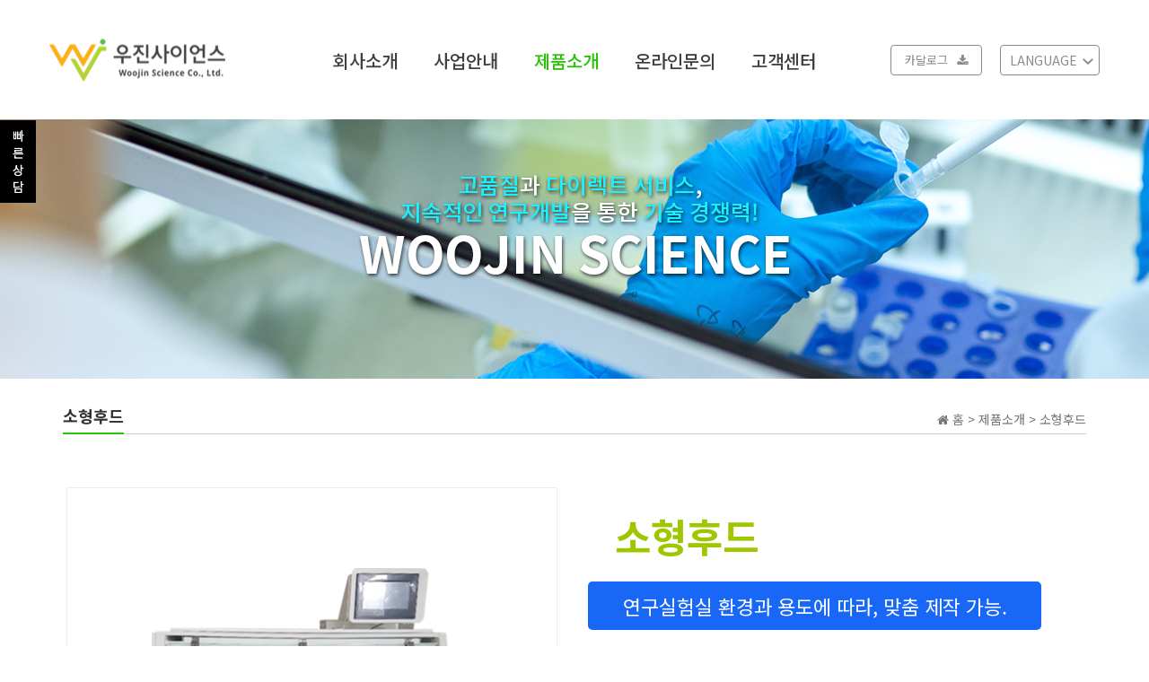

--- FILE ---
content_type: text/html; charset=utf-8
request_url: http://wjsc.co.kr/bbs/page.php?hid=p303_2
body_size: 9906
content:
<!doctype html>
<html lang="ko">
<head>
<meta charset="utf-8">
<meta http-equiv="imagetoolbar" content="no">
<meta http-equiv="X-UA-Compatible" content="IE=Edge">
<link rel="shortcut icon" href="wjsc.co.kr/favicon.ico" />
<link rel="apple-touch-startup-image" href="wjsc.co.kr/touch_startup.png" />
<link rel="apple-touch-icon" href="wjsc.co.kr/touch_icon.png" />
<meta name="naver-site-verification" content="4a0486fea997c25d58e8b627dbbbc83d7eeb9451" />
<meta name="title" content="우진사이언스" />
<meta name="subject" content="소형후드" />
<meta name="publisher" content="우진사이언스" />
<meta name="author" content="우진사이언스" />
<meta name="robots" content="index,follow" />
<meta name="keywords" content="소형후드, 제품소개, 시약장, 유해가스정화장치, 흄후드, 스크러버, 폐수회수대, EBC랩보드, 우진사이언스" />
<meta name="description" content="소형후드 연구실험실 환경과 용도에 따라, 맞춤 제작 가능. 오염원을 전면으로 유입시켜 외부(닥트)로 배출 실험군에 따라 자외선, LED, 황색등 설치. 온도, 습도, 팬 풍속 조절, 오염도 표시 기능 오염도에 따라 유해가스를 제거해 정화된 공기로 배출되어, 연구실험실의 안전하고 쾌적한 환경 제공 (A기관에서 소형 동물 부검대로 활용 중)" />
<meta name="twitter:card" content="summary_large_image" />
<meta property="og:title" content="우진사이언스" />
<meta property="og:site_name" content="우진사이언스" />
<meta property="og:author" content="우진사이언스" />
<meta property="og:type" content="website" />
<meta property="og:image" content="http://wjsc.co.kr/thema/wjsc/img/p303_2_content1_img.png" />
<meta property="og:description" content="소형후드 연구실험실 환경과 용도에 따라, 맞춤 제작 가능. 오염원을 전면으로 유입시켜 외부(닥트)로 배출 실험군에 따라 자외선, LED, 황색등 설치. 온도, 습도, 팬 풍속 조절, 오염도 표시 기능 오염도에 따라 유해가스를 제거해 정화된 공기로 배출되어, 연구실험실의 안전하고 쾌적한 환경 제공 (A기관에서 소형 동물 부검대로 활용 중)" />
<meta property="og:url" content="http://wjsc.co.kr/bbs/page.php?hid=p303_2" />
<link rel="image_src" href="http://wjsc.co.kr/thema/wjsc/img/p303_2_content1_img.png" />
<link rel="canonical" href="http://wjsc.co.kr/bbs/page.php?hid=p303_2" />
<title>우진사이언스</title>
<link rel="stylesheet" href="http://wjsc.co.kr/css/default.css?ver=180820">
<link rel="stylesheet" href="http://wjsc.co.kr/css/apms.css?ver=180820">

<link rel="stylesheet" href="http://wjsc.co.kr/thema/wjsc/assets/bs3/css/bootstrap.min.css" type="text/css" class="thema-mode">
<link rel="stylesheet" href="http://wjsc.co.kr/thema/wjsc/colorset/Basic/colorset.css" type="text/css" class="thema-colorset">
<link rel="stylesheet" href="http://wjsc.co.kr/thema/wjsc/widget/basic-sidebar/widget.css?ver=180820">
<link rel="stylesheet" href="http://wjsc.co.kr/css/level/basic.css?ver=180820">
<!--[if lte IE 8]>
<script src="http://wjsc.co.kr/js/html5.js"></script>
<![endif]-->
<script>
// 자바스크립트에서 사용하는 전역변수 선언
var g5_url       = "http://wjsc.co.kr";
var g5_bbs_url   = "http://wjsc.co.kr/bbs";
var g5_is_member = "";
var g5_is_admin  = "";
var g5_is_mobile = "";
var g5_bo_table  = "";
var g5_sca       = "";
var g5_pim       = "";
var g5_editor    = "";
var g5_responsive    = "1";
var g5_cookie_domain = "";
var g5_purl = "http://wjsc.co.kr/bbs/page.php?hid=p303_2";
</script>
<script src="http://wjsc.co.kr/js/jquery-1.11.3.min.js"></script>
<script src="http://wjsc.co.kr/js/jquery-migrate-1.2.1.min.js"></script>
<script src="http://wjsc.co.kr/lang/korean/lang.js?ver=180820"></script>
<script src="http://wjsc.co.kr/js/common.js?ver=180820"></script>
<script src="http://wjsc.co.kr/js/wrest.js?ver=180820"></script>
<script src="http://wjsc.co.kr/js/placeholders.min.js"></script>
<script src="http://wjsc.co.kr/js/apms.js?ver=180820"></script>
<link rel="stylesheet" href="http://wjsc.co.kr/js/font-awesome/css/font-awesome.min.css">
<script src="http://wjsc.co.kr/plugin/apms/js/jquery.mobile.swipe.min.js?ver=180820"></script>
</head>
<body class="responsive is-pc">
	<h1 style="display:inline-block !important;position:absolute;top:0;left:0;margin:0 !important;padding:0 !important;font-size:0;line-height:0;border:0 !important;overflow:hidden !important">
	우진사이언스	</h1>
<style>
		.at-container {max-width:1200px;}
	.no-responsive .wrapper, .no-responsive .at-container-wide { min-width:1200px; }
	.no-responsive .boxed.wrapper, .no-responsive .at-container { width:1200px; }
	.at-menu .nav-height { height:44px; line-height:44px !important; }
	.pc-menu, .pc-menu .nav-full-back, .pc-menu .nav-full-height { height:44px; }
	.pc-menu .nav-top.nav-float .menu-a { padding:0px 25px; }
	.pc-menu .nav-top.nav-float .sub-1div::before { left: 25px; }
	.pc-menu .subm-w { width:170px; }
	@media all and (min-width:1200px) {
		.responsive .boxed.wrapper { max-width:1200px; }
	}
</style>

<!-- <meta http-equiv="Pragma" content="no-cache"> -->
<!-- 페이지 로드시마다 페이지를 캐싱하지 않는다.(HTTP 1.0) -->

<!-- <meta http-equiv="Cache-Control" content="no-cache"> -->
<!-- 페이지 로드시마다 페이지를 캐싱하지 않는다.(HTTP 1.1) -->

<meta name="viewport" content="width=device-width, initial-scale=1, maximum-scale=1, user-scalable=no">


<!-- 애니메이션 -->
<link rel="stylesheet" href="http://wjsc.co.kr/thema/wjsc/img/animate.css">
<script src="http://wjsc.co.kr/thema/wjsc/img/wow.min.js"></script>
<script type="text/javascript">
		window.onload = function () {
			  new WOW().init();
	 }			
</script>
<!-- 애니메이션 -->



<link rel="stylesheet" href="http://wjsc.co.kr/thema/wjsc/style.css">

<!-- woojin_header -->
<div class="woojin_header">
	<div class="container">
		<div class="row">
		<div class="header_box clear">

			<!-- woojin_logo -->
			<div class="woojin_logo">
				<a href="http://wjsc.co.kr"><img src="http://wjsc.co.kr/thema/wjsc/img/logo.png"></a>
			</div>
			<div class="m_woojin_logo">
				<a href="http://wjsc.co.kr"><img src="http://wjsc.co.kr/thema/wjsc/img/logo.png"></a>
			</div>
			<!-- //woojin_logo -->
			


			<!-- mobile1 -->
			<div class="mobile1">
			<!-- mobile_btn -->
			<div class="mobile_btn"><span></span></div>
			<!-- mobile_btn -->


			<!-- mobile_menu -->
			<div class="m_menu_box">

				<div class="m_menu_1">
					<a href="#">회사소개</a>

					<div class="m_inner">
						<div class="">
							<a href="http://wjsc.co.kr/bbs/page.php?hid=p101">인사말</a>
						</div>
						<div class="">
							<a href="http://wjsc.co.kr/bbs/page.php?hid=p102">조직도</a>
						</div>
						<div class="">
							<a href="http://wjsc.co.kr/bbs/board.php?bo_table=b103">인증서</a>
						</div>
						<div class="">
							<a href="http://wjsc.co.kr/bbs/page.php?hid=p104">오시는길</a>
						</div>
					</div>
				</div>

				<div class="m_menu_1">
					<a href="#">사업안내</a>

					<div class="m_inner">
						<div class="">
							<a href="http://wjsc.co.kr/bbs/page.php?hid=p201">사업개요</a>
						</div>
						<div class="">
							<a href="http://wjsc.co.kr/bbs/board.php?bo_table=b202">납품현황</a>
						</div>
					</div>
				</div>

				<div class="m_menu_1">
					<a href="#">제품소개</a>

					<div class="m_inner">
						<div class="">
							<a href="http://wjsc.co.kr/bbs/board.php?bo_table=b301&sca=시약장">시약장</a>
						</div>
<!-- 						<div class=""> -->
<!-- 							<a href="http://wjsc.co.kr/bbs/page.php?hid=p307">시약보관대</a> -->
<!-- 						</div> -->
						<div class="">
							<a href="http://wjsc.co.kr/bbs/board.php?bo_table=b301&sca=유해가스정화장치">유해가스정화장치</a>
						</div>
						<div class="">
							<a href="http://wjsc.co.kr/bbs/board.php?bo_table=b301&sca=흄후드">흄후드</a>
						</div>
						<div class="">
							<a href="http://wjsc.co.kr/bbs/board.php?bo_table=b301&sca=스크러버">스크러버</a>
						</div>
						<div class="">
							<a href="http://wjsc.co.kr/bbs/board.php?bo_table=b301&sca=인화성폐기물통 · 폐수회수대">인화성폐기물통 · 폐수회수대</a>
						</div>
						<div class="">
							<a href="http://wjsc.co.kr/bbs/board.php?bo_table=b301&sca=EBC랩보드">EBC랩보드</a>
						</div>
						<div class="">
							<a href="http://wjsc.co.kr/bbs/board.php?bo_table=b301&sca=실험대">실험대</a>
						</div>
						<div class="">
							<a href="http://wjsc.co.kr/bbs/board.php?bo_table=b301&sca=기타">기타</a>
						</div>
					</div>
				</div>

				<div class="m_menu_1">
					<a href="#">온라인문의</a>

					<div class="m_inner">
						<div class="">
							<a href="http://wjsc.co.kr/bbs/board.php?bo_table=b401">온라인문의</a>
						</div>
					</div>
				</div>

				<div class="m_menu_1">
					<a href="#">고객센터</a>

					<div class="m_inner">
						<div class="">
							<a href="http://wjsc.co.kr/bbs/board.php?bo_table=b501">공지사항</a>
						</div>
						<div class="">
							<a href="http://wjsc.co.kr/bbs/board.php?bo_table=b502">질문과답변</a>
						</div>
						<div class="">
							<a href="http://wjsc.co.kr/bbs/board.php?bo_table=b503">FAQ</a>
						</div>
					</div>
				</div>
				

				
				<!-- m_woojin_down -->
				<div class="m_woojin_down">
					<a href="http://wjsc.co.kr/thema/wjsc/img/ct.pdf" target="_blank">카달로그<i class="fa fa-download" aria-hidden="true"></i></a>
				</div>
				<!-- //m_woojin_down -->

				<!-- m_woojin_lang -->
				<div class="m_woojin_lang clear">
					<select onchange="window.open(value,'_self');" class="m_woojin_lang_select">
						<option value="">LANGUAGE</option>
						<option value="http://wjsc.co.kr">KOR</option>
						<option value="http://wjsc.co.kr/e_index.php">ENG</option>
					</select>
					<!--<div class="m_lang1 m_lang1-1"><a href="#">KOR</a></div>
					<div class="m_lang1"><a href="#">ENG</a></div>-->
				</div>
				<!-- //m_woojin_lang -->



			</div>	
			<!-- mobile_menu -->
			
			</div>
			<!-- //mobile1 -->


			<!-- woojin_menu -->
			<div class="woojin_menu">

				<!-- mobile_btn -->
				<div class="mobile_btn"><span><span></div>
				<!-- mobile_btn -->

				<div class="menu_box">

					<div class="menu_1">
						<a href="http://wjsc.co.kr/bbs/page.php?hid=p101" class="">회사소개</a>

						<div class="inner">
							<div class="">
								<a href="http://wjsc.co.kr/bbs/page.php?hid=p101">인사말</a>
							</div>
							<div class="">
								<a href="http://wjsc.co.kr/bbs/page.php?hid=p102">조직도</a>
							</div>
							<div class="">
								<a href="http://wjsc.co.kr/bbs/board.php?bo_table=b103">인증서</a>
							</div>
							<div class="">
								<a href="http://wjsc.co.kr/bbs/page.php?hid=p104">오시는길</a>
							</div>
						</div>
					</div>

					<div class="menu_1">
						<a href="http://wjsc.co.kr/bbs/page.php?hid=p201" class="">사업안내</a>

						<div class="inner">
							<div class="">
								<a href="http://wjsc.co.kr/bbs/page.php?hid=p201">사업개요</a>
							</div>
							<div class="">
								<a href="http://wjsc.co.kr/bbs/board.php?bo_table=b202">납품현황</a>
							</div>
						</div>
					</div>

					<div class="menu_1">
						<a href="http://wjsc.co.kr/bbs/board.php?bo_table=b301" class="on">제품소개</a>

						<div class="inner">
							<div class="">
								<a href="http://wjsc.co.kr/bbs/board.php?bo_table=b301&sca=시약장">시약장</a>
							</div>
<!-- 							<div class=""> -->
<!-- 								<a href="http://wjsc.co.kr/bbs/page.php?hid=p307">시약보관대</a> -->
<!-- 							</div> -->
							<div class="">
								<a href="http://wjsc.co.kr/bbs/board.php?bo_table=b301&sca=유해가스정화장치">유해가스정화장치</a>
							</div>
							<div class="">
								<a href="http://wjsc.co.kr/bbs/board.php?bo_table=b301&sca=흄후드">흄후드</a>
							</div>
							<div class="">
								<a href="http://wjsc.co.kr/bbs/board.php?bo_table=b301&sca=스크러버">스크러버</a>
							</div>
							<div class="">
								<!-- 예전페이지 - p305 -->
								<a href="http://wjsc.co.kr/bbs/board.php?bo_table=b301&sca=인화성폐기물통 · 폐수회수대">인화성폐기물통 · 폐수회수대</a>
							</div>
							<div class="">
								<a href="http://wjsc.co.kr/bbs/board.php?bo_table=b301&sca=EBC랩보드">EBC랩보드</a>
							</div>
							<div class="">
								<a href="http://wjsc.co.kr/bbs/board.php?bo_table=b301&sca=실험대">실험대</a>
							</div>
							<div class="">
								<a href="http://wjsc.co.kr/bbs/board.php?bo_table=b301&sca=기타">기타</a>
							</div>
						</div>
					</div>

					<div class="menu_1">
						<a href="http://wjsc.co.kr/bbs/board.php?bo_table=b401" class="">온라인문의</a>

						<div class="inner">
							<div class="">
								<a href="http://wjsc.co.kr/bbs/board.php?bo_table=b401">온라인문의</a>
							</div>
						</div>
					</div>

					<div class="menu_1">
						<a href="http://wjsc.co.kr/bbs/board.php?bo_table=b501" class="">고객센터</a>

						<div class="inner">
							<div class="">
								<a href="http://wjsc.co.kr/bbs/board.php?bo_table=b501">공지사항</a>
							</div>
							<div class="">
								<a href="http://wjsc.co.kr/bbs/board.php?bo_table=b502">질문과답변</a>
							</div>
							<div class="">
								<a href="http://wjsc.co.kr/bbs/board.php?bo_table=b503">FAQ</a>
							</div>
						</div>
					</div>

				</div>	
			</div>
			<!-- //woojin_menu -->

			<div class="woojin_right clear">
			<!-- woojin_down -->
			<div class="woojin_down">
				<a href="http://wjsc.co.kr/thema/wjsc/img/ct.pdf" target="_blank">카달로그<i class="fa fa-download" aria-hidden="true"></i></a>
			</div>
			<!-- //woojin_down -->

			<!-- woojin_lang -->
			<div class="woojin_lang">
				<select onchange="window.open(value,'_self');" class="woojin_lang_select">
					<option value="">LANGUAGE</option>
					<option value="http://wjsc.co.kr">KOR</option>
					<option value="http://wjsc.co.kr/e_index.php">ENG</option>
				</select>
			</div>
			<!-- //woojin_lang -->
			</div>

		</div>
		</div>
	</div>
</div>
<!-- //woojin_header -->



	
	<!--
	<div class="ikst_pc_sub_img">
		<div class="visible-lg visible-md"><style>

	#myfpjtxhkuvrwnogisql .item { background-size:cover; background-position:center center; background-repeat:no-repeat; }
	#myfpjtxhkuvrwnogisql .img-wrap { padding-bottom:400px; }
	#myfpjtxhkuvrwnogisql .tab-indicators { position:absolute; left:0; bottom:0; width:100%; }
	#myfpjtxhkuvrwnogisql .nav a { background: rgba(255,255,255, 0.9); color:#000; border-radius: 0px; margin:0px; }
	#myfpjtxhkuvrwnogisql .nav a:hover, #myfpjtxhkuvrwnogisql .nav a:focus,
	#myfpjtxhkuvrwnogisql .nav .active a { background: rgba(0,0,0, 0.6); color:#fff; }
					@media (max-width:1199px) { 
			.responsive #myfpjtxhkuvrwnogisql .img-wrap { padding-bottom:400px !important; } 
		}
						@media (max-width:991px) { 
			.responsive #myfpjtxhkuvrwnogisql .img-wrap { padding-bottom:300px !important; } 
		}
						@media (max-width:767px) { 
			.responsive #myfpjtxhkuvrwnogisql .img-wrap { padding-bottom:200px !important; } 
		}
						@media (max-width:480px) { 
			.responsive #myfpjtxhkuvrwnogisql .img-wrap { padding-bottom:200px !important; } 
		}
			</style>
<div id="myfpjtxhkuvrwnogisql" class="swipe-carousel carousel div-carousel slide" data-ride="carousel" data-interval="false">
	<div class="carousel-inner bg-black">
					<div class="item active" style="background-image: url('http://wjsc.co.kr/data/apms/background/sub.png');">
				<a href="javascript:;">
					<div class="img-wrap">
						<div class="img-item">
																			</div>
				</a>
			</div>
			</div>

	
	<!-- Indicators -->
	</div>
</div>
	</div>
	-->

	














<!-- Modal -->
<div class="modal fade" id="myModal2" tabindex="-1" role="dialog" aria-labelledby="myModal1Label" aria-hidden="true">
  <div class="modal-dialog">
    <div class="modal-content">
      <div class="modal-header">
        <button type="button" class="close" data-dismiss="modal" aria-label="Close"><span aria-hidden="true">&times;</span></button>
        <h4 class="modal-title" id="myModal1Label">개인정보 수집 및 이용동의</h4>
      </div>
      <div class="modal-body text-left">

<br>개인정보 수집 및 이용동의
<br>
<br>귀사가 취득한 개인정보는 『개인정보보호법』 및 『정보통신망이용촉진 및 정보보호에 관한 법률』 에 따라 개인정보의 수집/이용 및 타인에게 제공할 경우에는 본인의 사전 동의를 얻어야 하는 정보입니다. 이에 본인은 귀사가 본인의 개인정보를 아래와 같이 수집/이용하는 것에 대해 동의합니다.
<br>
<br>1. 개인 정보의 수집 이용 목적
<br>- 방문자 정보
<br>
<br>2. 수집하는 개인 정보의 항목 및 수집 밥법
<br>- 수집하는 개인정보의 항목: 이름, 연락처, 상담내용
<br>	
      </div>
      <div class="modal-footer">
        <button type="button" class="btn btn-default" data-dismiss="modal">닫기</button>
      </div>
    </div>
  </div>
</div>


<!-- 열기/닫기 -->
<div class="wojin_nav1">
	<div class="nav_contents1">
		 <style type="text/css">

.ikst_bt_from_frame {padding: 0 0 10px 0; /*background-color: #a57b51;*/ transition: all .3s; color:#fff;}




.ikst_bt_from_frame .pdb { margin-bottom:16px; padding:0; }
.ikst_bt_from_frame .pdb label { width:100%;}
.ikst_bt_from_frame .pdb_t {padding:0; font-size:15px; font-family: 'Nanum Gothic', sans-serif; margin-bottom: 4px; text-shadow: 2px 2px 3px rgba(0,0,0,1); }
.ikst_bt_from_frame .pdb input[type=text] { height: 30px; background: #959595;  }

.ikst_bt_from_frame .pdb input::-webkit-input-placeholder { color:#fff; }
.ikst_bt_from_frame .pdb input:-ms-input-placeholder { color:#fff; }
.ikst_bt_from_frame .pdb input::placeholder { color:#fff; }

.ikst_bt_from_frame .set.on input[type=text] { background:#fff;  }
.ikst_bt_from_frame .pdb .sp-label { font-size: 15px; font-family: 'Nanum Gothic', sans-serif; margin-right: 8px; text-shadow: 2px 2px 3px rgba(0,0,0,1); }
#ibtn_submit { height: 30px; display: block; background: #959595; color: #fff; font-size: 15px; font-family: 'Nanum Gothic', sans-serif; width:100%; }
@media screen and (max-width: 991px) { 
	#ibtn_submit { width:40%; margin:0 auto; }

}
@media screen and (max-width: 768px) { 
	#ibtn_submit { width:60%; }

}



.ikst_bt_from_frame .pdb2 {padding-bottom:10px; padding-top:22px; margin-right:10px; font-size:16px;}

.ikst_bt_from_frame input[type=text] {
    display: block;
    position: relative;
    width: 95%;
    height: 50px;
    padding-left: 15px;
    /*border-radius: 3px;*/
    font-size: 16px;
    color: #333;
    /*line-height: 50px;*/
    background-color: rgba(255,255,255,.9);
    transition: all .3s;
	border: 1px solid #DDD;
    padding: 0 3px;
}


.ikst_bt_from_frame input[type=radio], input[type=checkbox] {
    margin:0;
    margin-top: 1px \9;
    line-height: normal;
    font-size: 16px;
}

/*.ikst_bt_from_frame label { font-weight:normal; padding:0 20px; font-size: 16px;}*/

.ikst_bt_from_frame input[type=number] {
    display: block;
    position: relative;
    width: 95%;
    height: 50px;
    padding-left: 15px;
    border-radius: 3px;
    font-size: 16px;
    color: #333;
    line-height: 50px;
    background-color: rgba(255,255,255,.9);
    transition: all .3s;
	border: 1px solid #DDD;
    padding: 0 3px;
}

/*.ikst_bt_from_frame #ibtn_submit {width: 95% !important;}*/
/*.ikst_bt_from_frame .fotm_btn {
    width: 95% !important;
    height: 34px;
    border: none!important;
    border-radius: 3px;
    font-size: 16px;
    font-weight: bold;
    background: #5f3811;
    color: #fff;
    cursor: pointer;
}*/
.ikst_bt_from_frame .fotm_btn:hover {background: #ff0000; color: #fff;}

.ikst_bt_from_frame input[type=checkbox] {margin:0px 0 0;}

.ikst_bt_from_frame span {color:#fff;}
.ikst_bt_from_frame span a {color:#fff;}

.ikst_bt_from_frame .wr_9 span {padding:15px 0; font-size:16px;}
.ikst_bt_from_frame .wr_9 span a {padding:10px 0; font-size:14px;}

.ikst_bt_from_frame .bt_title {font-size:30px; color:#efefef; line-height:22px; font-weight:bold;}
.ikst_bt_from_frame span {font-size:20px; font-weight:normal;}


.ikst_bt_from_frame textarea {
    width: 95%;
    height: 114px;
    padding-left: 15px;
    border-radius: 3px;
    font-size: 16px;
    color: #333;
    line-height: 50px;
    background-color: rgba(255,255,255,.9);
    transition: all .3s;
	border: 1px solid #DDD;
    padding: 0 3px;
}

.ikst_bt_from_frame .bt_tel {font-size:26px; font-weight:bold; color:#fff;}
.ikst_bt_from_frame .bt_tel a {color:#fff;}




.ikst_bt_from_frame select {
    display: block;
    position: relative;
    width: 85%;
    height: 50px;
    padding-left: 15px;
    border-radius: 3px;
    font-size: 16px;
    color: #333;
    line-height: 50px;
    background-color: rgba(255,255,255,.9);
    transition: all .3s;
	border: 1px solid #DDD;
    padding: 0 3px;
}


.wojin_nav_title { font-size:20px; }
.wojin_nav_tell { font-size:25px; }
.nav_tell { margin-bottom:10px; color:#EFD422;}
.nav_fax {font-size:20px; margin-bottom:10px; color:#EFD422;}
.nav_mail { font-size:16px; }

.wojin_nav_form input[type=text] { height:auto; padding:3px 8px; border-radius:5px !important; }
.nav_form1 { margin-bottom:15px; }

@media only screen and (max-width:768px) {

}
 </style>



<!-- Modal -->
<div class="modal fade" id="myModal2" tabindex="-1" role="dialog" aria-labelledby="myModal1Label" aria-hidden="true">
  <div class="modal-dialog">
    <div class="modal-content">
      <div class="modal-header">
        <button type="button" class="close" data-dismiss="modal" aria-label="Close"><span aria-hidden="true">&times;</span></button>
        <h4 class="modal-title" id="myModal1Label">개인정보 수집 및 이용동의</h4>
      </div>
      <div class="modal-body text-left">

<br>개인정보 수집 및 이용동의
<br>
<br>귀사가 취득한 개인정보는 『개인정보보호법』 및 『정보통신망이용촉진 및 정보보호에 관한 법률』 에 따라 개인정보의 수집/이용 및 타인에게 제공할 경우에는 본인의 사전 동의를 얻어야 하는 정보입니다. 이에 본인은 귀사가 본인의 개인정보를 아래와 같이 수집/이용하는 것에 대해 동의합니다.
<br>
<br>1. 개인 정보의 수집 이용 목적
<br>- 방문자 정보
<br>
<br>2. 수집하는 개인 정보의 항목 및 수집 밥법
<br>- 수집하는 개인정보의 항목: 이름, 연락처, 상담내용
<br>	
      </div>
      <div class="modal-footer">
        <button type="button" class="btn btn-default" data-dismiss="modal">닫기</button>
      </div>
    </div>
  </div>
</div>


<form name="fwrite" method="post" onSubmit="return submitChk(this)"> 
<input type=hidden name=sca value="">


<div class="ikst_bt_from_frame">

		<!--<div class="row">
			<div class="col-xs-12 text-center">
				<div class="bt_title">
				방문자 출입일지 <div class="h10 visible-xs"></div><span>정확하게 입력해 주셔야<div class="visible-xs-block"></div> 코로나 확산을 방지합니다.</span>
				</div>
			</div>
		</div>-->
		<div class="wojin_nav_title">
			<div class="row">
				<div class="col-md-12">
					빠른 상담
				</div>
			</div>
		</div>

		<div class="h20"></div>

		<div class="wojin_nav_tell">
			<div class="row">
				<div class="col-md-12"><div class="nav_tell">043-732-0801</div></div>
				<div class="col-md-12"><div class="nav_fax">FAX : 043-732-0803</div></div>
				<div class="col-md-12"><div class="nav_mail">woojin_science@naver.com</div></div>
			</div>
		</div>

		<div class="h30"></div>

		<div class="wojin_nav_form">
			<div class="row">
				<div class="col-md-12"><div class="nav_form1"><input type="hidden" name="wr_subject" id="wr_subject" class="form-control input-sm" size="10" maxlength="20" value="온라인문의"></div></div>
				<div class="col-md-12"><div class="nav_form1"><input type="text" name="wr_name" id="wr_name" required class="form-control input-sm" size="10" maxlength="20" placeholder="이름"></div></div>
				<div class="col-md-12"><div class="nav_form1"><input type="text" name="wr_1" id="wr_1" required class="form-control input-sm" size="10" maxlength="20" placeholder="연락처"></div></div>
				<div class="col-md-12"><div class="nav_form1 nav_form1_3"><input type="text" name="wr_content" id="wr_content" required class="form-control input-sm" size="10" maxlength="20" placeholder="상담내용"></div></div>
			</div>
		</div>
		



			<!--<div class="col-xs-12 pdb set">
				<label><div class="pdb_t">회사/담담자명</div><input type="text" maxlength="20" name="wr_subject" class="" placeholder="회사/담담자명" required></label>
			</div>


			<div class="col-xs-12 pdb set">
				<label><div class="pdb_t">연락처</div><input type="text" maxlength="20" name="wr_1" class="" placeholder="연락처" required></label>
			</div>

			<div class="col-xs-12 pdb">
				<div class="pdb">
					<div class="pdb_t">구분</div>
					<label class="control-label sp-label"><input type="radio" name="ca_name" value="홍보영상" required checked> 홍보영상</label>
					<label class="control-label sp-label"><input type="radio" name="ca_name" value="광고마케팅" required> 광고마케팅</label>
					<label class="control-label sp-label"><input type="radio" name="ca_name" value="기획디자인홍보" required> 기획디자인홍보</label>
					<label class="control-label sp-label"><input type="radio" name="ca_name" value="기타" required> 기타</label>
				</div>
			</div>-->





			<!--
			<div class="col-xs-5 pdb">
				<div class="pdb"><input type="text" maxlength="20" name=wr_name class="" placeholder="이름" required></div>
			</div>
			<div class="col-xs-2 pdb">
				<div class="pdb2 text-left">외</div>
			</div>
			<div class="col-xs-5 pdb">
				<div class="pdb">
					<select name='wr_4' class="form-control input-sm">
					  <option value="">몇명</option>
					  <option value="0명" >0명</option>
					  <option value="1명" >1명</option>
					  <option value="2명" >2명</option>
					  <option value="3명" >3명</option>
					  <option value="4명" >4명</option>
					  <option value="5명" >5명</option>
					  <option value="6명" >6명</option>
					  <option value="7명" >7명</option>
					  <option value="8명" >8명</option>
					  <option value="9명" >9명</option>
					</select>
				</div>
			</div>
			-->

			<!--
			<div class="col-xs-12 pdb">
				<div class="pdb"><input type="number" pattern="\d*" maxlength="20" name=wr_1 class=""  placeholder="연락처 (-) 하이픈 없이" required></div>
			</div>

			<div class="col-xs-12 pdb">
				<div class="pdb"><input type="text" maxlength="20" name="wr_2" class="" placeholder="거주지 (예) 서구 둔산동" required></div>
			</div>

			<div class="col-xs-12 pdb">
				<div class="pdb"><input type="text" maxlength="20" name="wr_5" class="" placeholder="체온체크 (예) 36.5"></div>
			</div>

			<div class="col-xs-12 pdb">
				<div class="pdb"><input type="text" maxlength="20" name="wr_6" class="" placeholder="생년월일 (예) 20020603"></div>
			</div>
			-->




			<!--<div class="col-xs-12 pdb text-center">
				<span>방문 시간은 작성하시면 저장됩니다.</span>
			</div>-->



			<div class="col-xs-12 pdb">
				<div class="wr_9">
					<span><label for="wr_91"><input type="checkbox" name="wr_9" id="wr_91" required value="1">  개인정보수집동의 &nbsp;  <a data-toggle="modal" data-target="#myModal2">[전문보기]</a></label></span> 
				</div>
			</div>

			<div class="col-xs-12 pdb">
				<div class=""><input type="submit" id="ibtn_submit" value="보내기" class="fotm_btn text-center"></div>
			</div>



</div>


  
<input type="hidden" name="secret" value="secret">  
  
</form>

  
  
<script language="javascript">
  function submitChk(f)
  {
	  f.action = "http://wjsc.co.kr/mail_form_ok.php";
	  return true;
  }
</script>	</div>
	
	<div class="toggle1">
		<span class="txt1">닫<br>기</span>
		<span class="txt2">빠<br>른<br>상<br>담</span>
	</div>
</div>
<!-- //열기/닫기 -->





	<!--- 서브 페이지 부분 코딩 -->

	
	<div class="ikst_pc_sub_img">
		<div class=""><style>

	#grfqmklijvupntosh .item { background-size:cover; background-position:center center; background-repeat:no-repeat; }
	#grfqmklijvupntosh .img-wrap { padding-bottom:400px; }
	#grfqmklijvupntosh .tab-indicators { position:absolute; left:0; bottom:0; width:100%; }
	#grfqmklijvupntosh .nav a { background: rgba(255,255,255, 0.9); color:#000; border-radius: 0px; margin:0px; }
	#grfqmklijvupntosh .nav a:hover, #grfqmklijvupntosh .nav a:focus,
	#grfqmklijvupntosh .nav .active a { background: rgba(0,0,0, 0.6); color:#fff; }
					@media (max-width:1199px) { 
			.responsive #grfqmklijvupntosh .img-wrap { padding-bottom:400px !important; } 
		}
						@media (max-width:991px) { 
			.responsive #grfqmklijvupntosh .img-wrap { padding-bottom:300px !important; } 
		}
						@media (max-width:767px) { 
			.responsive #grfqmklijvupntosh .img-wrap { padding-bottom:200px !important; } 
		}
						@media (max-width:480px) { 
			.responsive #grfqmklijvupntosh .img-wrap { padding-bottom:200px !important; } 
		}
			</style>
<div id="grfqmklijvupntosh" class="swipe-carousel carousel div-carousel slide" data-ride="carousel" data-interval="false">
	<div class="carousel-inner bg-black">
					<div class="item active" style="background-image: url('http://wjsc.co.kr/data/apms/background/sub.png');">
				<a href="javascript:;">
					<div class="img-wrap">
						<div class="img-item">
																			</div>
				</a>
			</div>
			</div>

	
	<!-- Indicators -->
	</div>
</div>
	</div>

	<div class="ikst_sub_frame">
		<div class="container">	<!--container-->

	














































	<div class="page-wrap">
<style>
.amina-header { line-height:22px; margin-bottom:15px; }
.amina-header .header-breadcrumb { margin-top:4px; }
@media all and (max-width:460px) {
	.responsive .amina-header .header-breadcrumb { display:none; }
}
</style>



<div class="amina-header">
	<span class="header-breadcrumb pull-right text-muted">
		<i class="fa fa-home"></i> 홈
		 > 제품소개		 > 소형후드			</span>
	<div class="div-title-underbar font-18">
		<span class="div-title-underbar-bold border-color">
			<b>소형후드</b>
		</span>
	</div>
</div>




<!--p303_2-->
<div class="p303_2">
	
	<div class="h40"></div>

	<div class="p303_2_content1">
		<div class="row"><!--row-->

			<div class="col-md-6 text-center">
				<div class="p303_2_content1_img"><img src="http://wjsc.co.kr/thema/wjsc/img/p303_2_content1_img.png"></div>
				<div class="h40 hidden-lg hidden-md"></div>
			</div>
			
			<div class="col-md-6">
				<div class="row"><!--row-->
					<div class="col-md-12">
						<div class="p303_2_content1_title"><span class="p303_2_content1_title1">소형후드</span></div>
						<div class="h20"></div>
						<div class="p303_2_content1_more">연구실험실 환경과 용도에 따라, 맞춤 제작 가능.</div>
						<div class="h30"></div>

						<div class="p303_2_content1_title3">
							<span></span>
							오염원을 전면으로 유입시켜 외부(닥트)로 배출
						</div>
						<div class="h10"></div>
						<div class="p303_2_content1_title3">
							<span></span>
							실험군에 따라 자외선, LED, 황색등 설치.
						</div>
						<div class="h10"></div>
						<div class="p303_2_content1_title3">
							<span></span>
							온도, 습도, 팬 풍속 조절, 오염도 표시 기능
						</div>
						<div class="h10"></div>
						<div class="p303_2_content1_title3">
							<span></span>
							오염도에 따라 유해가스를 제거해 정화된 공기로 배출되어, <br>
							연구실험실의 안전하고 쾌적한 환경 제공 <br>
							(A기관에서 소형 동물 부검대로 활용 중)  
						</div>
					</div>
				</div><!--//row-->
			</div>

		</div><!--//row-->
	</div>

	<div class="h30"></div>
	<div class="h30"></div>

</div>
<!--//p303_2--></div>




	<!--- 서브 페이지 부분 코딩 -->

	
		</div>	<!--container-->
	</div>

	


<div class="footer1">
	<div class="footer1_text">
	<a href="http://wjsc.co.kr/bbs/page.php?hid=privacy">개인정보취급방침</a>&nbsp&nbsp|&nbsp&nbsp
	<a href="http://wjsc.co.kr/bbs/page.php?hid=disclaimer">법적고지</a>&nbsp&nbsp|&nbsp&nbsp
	<a href="http://wjsc.co.kr/bbs/page.php?hid=provision">이용약관</a>&nbsp&nbsp|&nbsp&nbsp
	<a href="http://wjsc.co.kr/bbs/page.php?hid=noemail">이메일무단수집거부</a></div>
</div>

<div class="footer2">
	<div class="container">
		<div class="h40"></div>

		<div class="row">

			<div class="col-md-4 text-center">
				<div class="footer2_img"><a href="http://wjsc.co.kr"><img src="http://wjsc.co.kr/thema/wjsc/img/footer_logo.png"></a></div>
				<div class="h30 hidden-lg hidden-md"></div>
			</div>
				
			<div class="col-md-8">
				<div class="footer2_text">
					상호: 우진사이언스&nbsp&nbsp|&nbsp&nbsp대표: 김영광&nbsp&nbsp|&nbsp&nbsp전화 : 043-732-0801&nbsp&nbsp|&nbsp&nbsp팩스 : 043-732-0803&nbsp&nbsp|&nbsp&nbsp이메일: woojin_science@naver.com<br>
					주소: 충청북도 옥천군 군북면 비야대정로 179, 1층&nbsp&nbsp|&nbsp&nbsp사업자등록번호: 238-24-00580<br>
					Copyright 2020 <a href="http://wjsc.co.kr/bbs/login.php">우진사이언스</a> all rights reserved.
									</div>
			</div>

		</div>

		<div class="h40"></div>
		
	</div>
</div>






<div class="at-go">
	<div id="go-btn" class="go-btn">
		<span class="go-top cursor"><i class="fa fa-chevron-up"></i></span>
		<span class="go-bottom cursor"><i class="fa fa-chevron-down"></i></span>
	</div>
</div>

<!--[if lt IE 9]>
<script type="text/javascript" src="http://wjsc.co.kr/thema/wjsc/assets/js/respond.js"></script>
<![endif]-->

<!-- JavaScript -->
<script>
var sub_show = "";
var sub_hide = "";
var menu_startAt = "0";
var menu_sub = "";
var menu_subAt = "0";
</script>
<script src="http://wjsc.co.kr/thema/wjsc/assets/bs3/js/bootstrap.min.js"></script>
<script src="http://wjsc.co.kr/thema/wjsc/assets/js/sly.min.js"></script>
<script src="http://wjsc.co.kr/thema/wjsc/assets/js/custom.js"></script>

<script>
var sidebar_url = "http://wjsc.co.kr/thema/wjsc/widget/basic-sidebar";
var sidebar_time = "30";
</script>
<script src="http://wjsc.co.kr/thema/wjsc/widget/basic-sidebar/sidebar.js"></script>

<!-- sidebar Box -->
<aside id="sidebar-box" class="ko">

	<!-- Head Line -->
	<div class="sidebar-head bg-navy"></div>

	<!-- sidebar Wing -->
	<div class="sidebar-wing">
		<!-- sidebar Wing Close -->
		<div class="sidebar-wing-close sidebar-close en" title="닫기">
			<i class="fa fa-times"></i>
		</div>
	</div>

	<!-- sidebar Content -->
	<div id="sidebar-content" class="sidebar-content">

		<div class="h30"></div>

		<!-- Common -->
		<div class="sidebar-common">

			<!-- Login -->
			<div class="btn-group btn-group-justified" role="group">
									<a href="#" onclick="sidebar_open('sidebar-user'); return false;" class="btn btn-navy btn-sm">로그인</a>
					<a href="http://wjsc.co.kr/bbs/register.php" class="btn btn-navy btn-sm">회원가입</a>
					<a href="http://wjsc.co.kr/bbs/password_lost.php" class="win_password_lost btn btn-navy btn-sm">정보찾기</a>
							</div>

			<div class="h15"></div>

		</div>

		<!-- Menu -->
		<div id="sidebar-menu" class="sidebar-item">
			
<!-- Categroy -->
<div class="div-title-underline-thin en">
	<b>MENU</b>
</div>

<div class="sidebar-icon-tbl">
	<div class="sidebar-icon-cell">
		<a href="http://wjsc.co.kr">
			<i class="fa fa-home circle light-circle normal"></i>
			<span>홈으로</span>
		</a>
	</div>
	<div class="sidebar-icon-cell">
		<a href="http://wjsc.co.kr/bbs/board.php?bo_table=event">
			<i class="fa fa-gift circle light-circle normal"></i>
			<span>이벤트</span>
		</a>
	</div>
	<div class="sidebar-icon-cell">
		<a href="http://wjsc.co.kr/bbs/board.php?bo_table=chulsuk">
			<i class="fa fa-calendar-check-o circle light-circle normal"></i>
			<span>출석부</span>
		</a>
	</div>
	<div class="sidebar-icon-cell">
		<a href="http://wjsc.co.kr/bbs/qalist.php">
			<i class="fa fa-commenting circle light-circle normal"></i>
			<span>1:1 문의</span>
		</a>
	</div>
</div>

<div class="sidebar-menu panel-group" id="sidebar_menu" role="tablist" aria-multiselectable="true">
	</div>

<div class="h20"></div>

<!-- Stats -->
<div class="div-title-underline-thin en">
	<b>STATS</b>
</div>

<ul style="padding:0px 15px; margin:0; list-style:none;">
	<li><a href="http://wjsc.co.kr/bbs/current_connect.php">
		<span class="pull-right">1 명</span>현재 접속자</a>
	</li>
	<li><span class="pull-right">164 명</span>오늘 방문자</li>
	<li><span class="pull-right">301 명</span>어제 방문자</li>
	<li><span class="pull-right">1,071 명</span>최대 방문자</li>
	<li><span class="pull-right">160,732 명</span>전체 방문자</li>
	<li><span class="pull-right">0 개</span>전체 게시물</li>
	<li><span class="pull-right">0 개</span>전체 댓글수</li>
	<li><span class="pull-right sidebar-tip" data-original-title="<nobr>오늘 0 명 / 어제 0 명</nobr>" data-toggle="tooltip" data-placement="top" data-html="true">4 명</span>전체 회원수
	</li>
</ul>
		</div>

		<!-- Search -->
		<div id="sidebar-search" class="sidebar-item">
			
<!-- Search -->
<div class="div-title-underline-thin en">
	<b>SEARCH</b>
</div>
<div class="sidebar-search">
	<form id="ctrlSearch" name="ctrlSearch" method="get" onsubmit="return sidebar_search(this);" role="form" class="form">
		<div class="row">
			<div class="col-xs-6">
				<select name="url" class="form-control input-sm">
					<option value="http://wjsc.co.kr/bbs/search.php">게시물</option>
											<option value="http://wjsc.co.kr/shop/search.php">상품</option>
						<option value="http://wjsc.co.kr/shop/itemuselist.php">후기</option>
						<option value="http://wjsc.co.kr/shop/itemqalist.php">문의</option>
										<option value="http://wjsc.co.kr/bbs/tag.php">태그</option>
				</select>
			</div>
			<div class="col-xs-6">
				<select name="sop" class="form-control input-sm">
					<option value="or">또는</option>
					<option value="and">그리고</option>
				</select>	
			</div>
		</div>
		<div class="input-group input-group-sm" style="margin-top:8px;">
			<input type="text" name="stx" class="form-control input-sm" value="" placeholder="검색어는 두글자 이상">
			<span class="input-group-btn">
				<button type="submit" class="btn btn-navy btn-sm"><i class="fa fa-search"></i></button>
			</span>
		</div>
	</form>				
</div>
		</div>

		<!-- User -->
		<div id="sidebar-user" class="sidebar-item">
			<div class="sidebar-login">
	
		<form id="sidebar_login_form" name="sidebar_login_form" method="post" action="http://wjsc.co.kr/bbs/login_check.php" autocomplete="off" role="form" class="form" onsubmit="return sidebar_login(this);">
		<input type="hidden" name="url" value="%2Fbbs%2Fpage.php%3Fhid%3Dp303_2">
			<div class="form-group">	
				<div class="input-group">
					<span class="input-group-addon"><i class="fa fa-user gray"></i></span>
					<input type="text" name="mb_id" id="sidebar_mb_id" class="form-control input-sm" placeholder="아이디" tabindex="91">
				</div>
			</div>
			<div class="form-group">	
				<div class="input-group">
					<span class="input-group-addon"><i class="fa fa-lock gray"></i></span>
					<input type="password" name="mb_password" id="sidebar_mb_password" class="form-control input-sm" placeholder="비밀번호" tabindex="92">
				</div>
			</div>
			<div class="form-group">
				<button type="submit" class="btn btn-navy btn-block" tabindex="93">Login</button>    
			</div>	

			<label class="text-muted" style="letter-spacing:-1px;">
				<input type="checkbox" name="auto_login" value="1" id="sidebar_remember_me" class="remember-me" tabindex="94">
				자동로그인 및 로그인 상태 유지
			</label>
		</form>

		
		<div class="h10"></div>

		
		<!-- Member -->
		<div class="div-title-underline-thin en">
			<b>MEMBER</b>
		</div>
		<ul class="sidebar-list list-links">
			<li><a href="http://wjsc.co.kr/bbs/register.php">회원가입</a></li>
			<li><a href="http://wjsc.co.kr/bbs/password_lost.php" class="win_password_lost">아이디/비밀번호 찾기</a></li>
		</ul>
		
	</div>

<div class="h20"></div>

<!-- Service -->
<div class="div-title-underline-thin en">
	<b>SERVICE</b>
</div>

<ul class="sidebar-list list-links">
			<li><a href="http://wjsc.co.kr/shop/cart.php">장바구니</a></li>
		<li><a href="http://wjsc.co.kr/shop/personalpay.php">개인결제</a></li>
		<li><a href="http://wjsc.co.kr/shop/orderinquiry.php">주문 및 배송조회</a></li>
		<li><a href="http://wjsc.co.kr/bbs/faq.php">자주하시는 질문(FAQ)</a></li>
	<li><a href="http://wjsc.co.kr/bbs/qalist.php">1:1 문의</a></li>
	<li><a href="http://wjsc.co.kr/bbs/new.php">새글모음</a></li>
	<li><a href="http://wjsc.co.kr/bbs/current_connect.php">현재접속자</a></li>
</ul>
		</div>

		<!-- Response -->
		<div id="sidebar-response" class="sidebar-item">
			<div id="sidebar-response-list"></div>
		</div>

				<!-- Cart -->
		<div id="sidebar-cart" class="sidebar-item">
			<div id="sidebar-cart-list"></div>
		</div>
		
		<div class="h30"></div>
	</div>

</aside>

<div id="sidebar-box-mask" class="sidebar-close"></div>











<script>
		//sub_menu
        $(document).ready(function(){
            $('.inner').hide();
            //hover(function(){}
            $('.menu_1').hover(function(){
                $('.inner',this).stop().slideDown(); // 마우스가 올려져 있는 li의 자식 .inner만 보여줘라.
            }, function(){ //마우스가 아웃되었을 때
                $('.inner',this).stop().slideUp();
            });
        }); 
</script>  

<script>
		//mobile_btn
        $(document).ready(function(){
			$('.m_menu_box').addClass('on'); 
            $('.mobile_btn').click(function(){
                $('.m_menu_box').toggleClass('on'); 
				$('.mobile_btn > span').toggleClass('on');
            });
        }); 
</script>  

<script>
		//mobile_sub_menu
        $(document).ready(function(){
            $('.m_inner').hide();
            //hover(function(){}
            $('.m_menu_1').hover(function(){
                $('.m_inner',this).stop().slideDown(); // 마우스가 올려져 있는 li의 자식 .inner만 보여줘라.
            }, function(){ //마우스가 아웃되었을 때
                $('.m_inner',this).stop().slideUp();
            });
        }); 
</script>  


<script>
		//열기,닫기 네비
        $(document).ready(function(){            
            $('.toggle1').click(function(){
                $('.wojin_nav1').toggleClass('active');
				$('.nav_contents1').toggleClass('on');
                $(this).toggleClass('on');
            });
        });
</script>

<!-- 아미나빌더 1.8.38 / 그누보드 5.3.3.3(패치 G5.4.2.6) / 영카트 5.3.3.3.1(패치 YC5.4.2.6) -->
<!-- ie6,7에서 사이드뷰가 게시판 목록에서 아래 사이드뷰에 가려지는 현상 수정 -->
<!--[if lte IE 7]>
<script>
$(function() {
    var $sv_use = $(".sv_use");
    var count = $sv_use.length;

    $sv_use.each(function() {
        $(this).css("z-index", count);
        $(this).css("position", "relative");
        count = count - 1;
    });
});
</script>
<![endif]-->

</body>
</html>


--- FILE ---
content_type: text/css
request_url: http://wjsc.co.kr/thema/wjsc/style.css
body_size: 5964
content:
@charset "UTF-8";
@import url('https://fonts.googleapis.com/css2?family=Noto+Sans+KR:wght@400;500;700&display=swap');

* { margin:0; padding:0; }
body, html { font-family: 'Noto Sans KR', sans-serif; box-sizing:border-box; }

.clear:after { 
    content:""; 
    display:block; 
    clear:both;
}




/* �ش� */
.woojin_header { position:absolute; width:100%; height:133px; background:#fff; z-index:1000; }
.header_box { padding:0; margin:0 auto; height:133px; position: relative; }



/* �ΰ� */
.woojin_logo { /*margin-top:47px;*/ padding:0; /*float:left;*/position: absolute; left: 0; top: 50%; transform: translateY(-50%); }
.woojin_logo > a { display:block; }
/* //�ΰ� */


/* �޴� */
.woojin_menu { /*position:relative;*/ height:133px; /*margin:0 auto;*/ position: absolute;left: 50%;top: 50%;transform: translate(-50%, -50%); width: 56%; }
.menu_box { display:table;  table-layout: fixed; margin:0 auto;  }
.menu_box .on {color:#2cc207;}
.menu_1 { display:table-cell; vertical-align: middle; position:relative; }
.menu_1 > a { display:block; height:133px; line-height:133px; font-size:20px; font-weight:500; color:#404040; text-align:center; padding:0 20px; }

/* ����޴� */
.inner { position:absolute; left:50%; top:133px;  transform:translateX(-50%); }
.inner a { display:block; width:200px; text-align:center; background:#f8f8f8; padding:10px 0; font-size:16px; font-weight:400; color:000; transition:.3s; }
.inner a:hover { background:#4d4d4e; color:#fff; font-weight:500; }
/* //����޴� */

/* //�޴� */


/* pc�϶� ����Ϸΰ� ����� �޴� �Ⱥ��̰�*/
.m_woojin_logo { display:none; }
.mobile1 { display:none; }
/* //pc�϶� ����Ϸΰ� ����� �޴� �Ⱥ��̰�*/




/* ī�޷α� , languge*/
.woojin_right { /*float:right;*/ position:absolute; right:0; top:50%; transform: translateY(-50%);  }


/* ī�޷α� */
.woojin_down { float:left; }
.woojin_down > a { display:block; padding:5px 15px; border:1px solid #898989; border-radius:4px; /*margin-top:55px;*/ font-size:13px; font-weight:400; color:#898989; text-align:center; transition:.3s; }
.woojin_down > a:hover { color:#fff; background:#898989; }
.woojin_down > a > i { margin-left:10px; }
/* //ī�޷α� */

/* languge */
.woojin_lang { float:left; position:relative; margin-left:20px; }

select::-ms-expand { 
display: none; /*���� 10,11�̻�. ȭ��ǥ ���߱�*/ 
}

.woojin_lang_select { height:34px; border:1px solid #898989; color:#898989; border-radius:4px; padding-right:24px; padding-left:10px; position:relative; 

-webkit-appearance:none;/*select ���� ��Ÿ�� ���� (ȭ��ǥ ����)*/ 
-moz-appearance:none; 
-o-appearance:none; 
appearance:none; 

background:url(img/w_lang_d.png) no-repeat; background-size:12px; background-position:94% 55%;

}
/*.woojin_lang > a { display:block; padding:5px 10px; font-size:13px; font-weight:400; color:#898989; text-align:center; transition:.3s; }
.woojin_lang > a:hover { background:#898989; color:#fff; }
.woojin_lang > a > i { margin-left:5px; }
.lang_inner { position:absolute; left:0; top:32px; width:100%; }
.lang_inner > a { display:block; padding:5px 10px; font-size:13px; font-weight:400; color:#898989; transition:.3s;  }
.lang_inner > a:hover { background:#898989; color:#fff; }*/
/* //languge */

/* //ī�޷α� , languge*/







/* �ش� ������ */
@media (max-width: 1200px) {
	.woojin_menu { margin:0 20px; }
	.menu_1 > a { font-size:16px; }
	.woojin_lang { margin-left:10px; }	
}

@media (max-width: 991px) {
	/*������϶� pc�� �ִ°� �Ⱥ��̰�*/
	.woojin_menu { display:none; }
	.woojin_down { display:none; }
	.woojin_lang { display:none; }
	/*//������϶� pc�� �ִ°� �Ⱥ��̰�*/

	/*mobile*/
	.mobile1 { position:relative; display:block; }

	/* ����� ��ư*/
	.mobile_btn { position:absolute; right:0; top:47px; width:36px; height:40px; cursor:pointer; }
	.mobile_btn > span { position:absolute; left:0; top:50%; transform:translateY(-50%); width:36px; height:5px; background:#404040; border-radius:10px; }
	.mobile_btn > span.on { background:transparent; }
	.mobile_btn > span:before, .mobile_btn > span:after { content:''; position:absolute; left:0; width:36px; height:5px; background:#404040; border-radius:10px; transition:.4s; }
	.mobile_btn > span:before { top:12px; }
	.mobile_btn > span.on:before { top:0; transform:rotate(45deg); }
	.mobile_btn > span:after { top:-12px; }
	.mobile_btn > span.on:after { top:0; transform:rotate(-45deg); }
	/* //����� ��ư*/
	
	/* ����� �޴�*/
	.m_menu_box { position:absolute; right:0; top:133px; width:100%; background:#404040; }
	.m_menu_box.on { display:none; }
	.m_menu_1 > a { display:block; padding:15px 30px; border-bottom:2px solid #fff; text-align:right; font-size:18px; font-weight:400; color:#fff; transition:.3s;  }
	.m_menu_1 > a:hover { font-weight:500; background:#323232; }
	.m_inner a { display:block; padding:12px 40px; background:#323232; font-size:16px; font-weight:400; color:#fff; transition:.3s; text-align:right; }
	.m_inner a:hover { font-weight:500; background:#272727; }
	/* //����� �޴�*/

	/* ����� ī�޷α� */
	.m_woojin_down { margin:40px 0px 20px; text-align:center; }
	.m_woojin_down > a { display:block; font-size:20px; color:#fff; padding:15px 0; background:#232323; transition:.3s; }
	.m_woojin_down > a:hover { background:#000; }
	.m_woojin_down > a > i { margin-left:10px; }
	/* //����� ī�޷α� */


	/* ����� lang */
	.m_woojin_lang { text-align:center; margin-bottom:40px;  }
	.m_woojin_lang_select { color:#fff; border:none; height:30px; border-radius:4px; width:150px; padding:0 20px;
		-webkit-appearance:none;/*select ���� ��Ÿ�� ���� (ȭ��ǥ ����)*/ 
		-moz-appearance:none; 
		-o-appearance:none; 
		appearance:none; 
		background:url(img/w_lang_d_m.png) no-repeat; background-size:12px; background-position:94% 55%; background-color:#000;
	}
	/*.m_lang1 { float:left; width:50%;  }
	.m_lang1-1 { position:relative; }
	.m_lang1-1:before { content:''; position:absolute; right:0; top:50%; transform:translateY(-50%); width:3px; height:20px; background:#fff; }
	.m_lang1 > a { display:block; font-size:16px; color:#fff; transition:.3s; }
	.m_lang1 > a:hover { font-weight:500; transform:scale(1.1); }*/
	/* //����� lang */

	/*//mobile*/
	
}
@media (max-width: 768px) {
	/*������϶� pc�� �ִ°� �Ⱥ��̰�*/
	.woojin_logo { display:none; }
	/*//������϶� pc�� �ִ°� �Ⱥ��̰�*/

	.m_woojin_logo { display:block; position:absolute; left:20px; top:16px; }
	.woojin_header  { height:80px; }
	.woojin_logo { margin-top:16px; }
	.woojin_logo > a { margin-left:15px; }
	.mobile_btn { top:18px; right:15px; }
	.m_menu_box { top:80px; }
}
/* //�ش� ������ */
/*//�ش� */



/* pc_�����̹���ȿ�� */
.woojin_main {  }

.ani_bg { position:relative; height:1000px; overflow:hidden;} /* �����̹��� ����  */
.ani_bg > div {position:absolute; left:0; top:0; width:100%; height:100%; }  /* 3���� �̹��� ���� �̹��� ������ ��ħ */  

 /* �̹��� �� �̹���index���� �̹����ִϸ��̼�ȿ�� */
.ani_bg .ani1 { background:url(img/main_background2.jpg) no-repeat 50%; background-size:cover; z-index:-1; animation:ani1 18s infinite; animation-delay:0s; } 
.ani_bg .ani2 { background:url(img/main_background3.jpg) no-repeat 50%; background-size:cover; z-index:-2; animation:ani2 18s infinite; animation-delay:6s; }
.ani_bg .ani3 { background:url(img/main_background1.jpg) no-repeat 50%; background-size:cover; z-index:-3; animation:ani3 18s infinite; animation-delay:12s; }

 /* �̹����ִϸ��̼�ȿ��(�ܾƿ�) */
@keyframes ani1 {
    0% { transform:scale(1.2); opacity:1; }
    33.3333% { transform:scale(1); opacity:1; }
    66.6666% { opacity:0; }
    100% { opacity:0; }
}
@keyframes ani2 {
    0% { transform:scale(1.2); opacity:1; }
    33.3333% { transform:scale(1); opacity:1;  }
    66.6666% { opacity:0; }
    100% { opacity:0; }
}
@keyframes ani3 {
    0% { transform:scale(1.2); opacity:0; z-index:0; }
    33.3333% { transform:scale(1); z-index:0; opacity:1; }
    66.6666% {  opacity:0; z-index:0; }
    100% { opacity:0; z-index:-3; }
}


/* �ؽ�Ʈ ���� ��Ÿ�� */
.ani_text { position:absolute; left:50%; transform:translateX(-50%); width:100%; }

/* �ؽ�Ʈ �����ϴ� ��Ÿ�� */
.ani_text_top { color:#fff; font-size:30px; line-height:1.3; }
.ani_text_middle { color:#fff; font-size:40px; font-weight:500; }
/*.ani_text_bottom { color:#000; font-size:20px; text-shadow:0 0 5px rgba(255,255,255,1); line-height:1.4; word-wrap: break-word; word-break: keep-all; }*/


/* �ؽ�Ʈ �ִϸ��̼� */
.ani1 > .ani_text_down1 { top:38%; animation:ani_text_down1 18s infinite; animation-delay:0s;}
.ani1 > .ani_text_down2 { top:50%; animation:ani_text_down2 18s infinite; animation-delay:0s; }
/*.ani1 > .ani_text_down3 { top:50%; animation:ani_text_down3 18s infinite; animation-delay:0s; }*/

.ani2 > .ani_text_up1 {  bottom:53%; animation:ani_text_up1 18s infinite; animation-delay:6s; }
.ani2 > .ani_text_up2 {  bottom:47%; animation:ani_text_up2 18s infinite; animation-delay:6s; }
/*.ani2 > .ani_text_up3 {  bottom:41%; animation:ani_text_up3 18s infinite; animation-delay:6s; }*/

.ani3 > .ani_text_down1 { top:38%; animation:ani_text_down1 18s infinite; animation-delay:12s;}
.ani3 > .ani_text_down2 { top:50%; animation:ani_text_down2 18s infinite; animation-delay:12s; }
/*.ani3 > .ani_text_down3 { top:50%; animation:ani_text_down3 18s infinite; animation-delay:12s; }*/



/* �ؽ�Ʈ �ִϸ��̼�(down->������ �Ʒ���, up->�Ʒ����� ����) */
@keyframes ani_text_down1 {
    0% {  top:-20%; }
	30% { top:38%; }
    100% { top:38%; }
}
@keyframes ani_text_down2 {
    0% {  top:-10%; }
	25% { top:50%; }
    100% { top:50%; }
}
/*@keyframes ani_text_down3 {
    0% {  top:-10%; }
	20% { top:50%; }
    100% { top:50%; }
}*/

@keyframes ani_text_up1 {
    0% {  bottom:20%; }
	25% { bottom:53%; }
    100% { bottom:53%; }
}
@keyframes ani_text_up2 {
    0% {  bottom:15%; }
	30% { bottom:47%; }
    100% { bottom:47%; }
}
/*@keyframes ani_text_up3 {
    0% {  bottom:5%; }
	40% { bottom:41%; }
    100% { bottom:41%; }
}*/


/* ����� �����̹��� ���� ���� �� �ؽ�Ʈ �����ϴ� ��Ʈ������ */
@media (max-width: 768px) {
	.ani_bg { height:600px;}
	.ani_text_top { font-size:18px; letter-spacing:-1px; }
	.ani_text_middle { font-size:32px; }
	/*.ani_text_bottom { font-size:14px; }
	.ani_text_bottom br { display:none; }*/
}

/* //pc_�����̹���ȿ�� */








/* ����,�ݱ� �׺� */

.wojin_nav1 {  width:0; background:#262626; position:fixed; left:0; top:134px; /*transform:translateY(-50%);*/ height:0; transition:0.4s; z-index:100; }
.wojin_nav1.active { width:250px; height:420px; }

.nav_contents1 { display:none; padding:15px; }
.nav_contents1.on { display:block; }

.toggle1 { width:40px; background:#000; cursor:pointer; position:absolute; right:-40px; top:0;   }
.toggle1 span { display:block;  transition:0.4s; display:none; color:#fff; font-weight:500; text-align:center; padding:8px 0; line-height:1.4; }
.toggle1 .txt2 {display:block;}
.toggle1.on .txt1 { display:block;}
.toggle1.on .txt2 { display:none; }
















/* box1 */
.box1_title { font-size:40px; color:#000; text-transform:uppercase; }
.box1_c1 { color:#fcaf16; }
.box1_c2 { color:#626262; }
.box1_c3 { font-weight:500; }
.box1_sub { font-size:16px; color:#626262; line-height:1.6; word-wrap: break-word; word-break: keep-all;}

.box1_img { border:1px solid #ccc; padding:10px; }
.box1_img img { width:100%; }
.box1_text { font-size:14px; color:#535353; }
.box1_text > br { display:none; }


/* box1 ������ */
@media (max-width: 1200px) {
	.box1_text { letter-spacing:-1px; }
	.box1_text > br { display:block; }
	.box1_text1 > br { display:none; }
}
@media (max-width: 991px) {
	.box1_title { font-size:30px; }
	.box1_sub { font-size:14px; padding:0 10px; }
	.box1_sub > br { display:none; }
	.box1_img { margin-bottom:40px; }
	.box1_text1 > br { display:block; }
	
}





/* box2 */
.box2 { position:relative; }
.box2_bg { position:absolute; left:0; top:0; width:100%; z-index:-1; height:410px; overflow:hidden; }
.box2_bg img { position:absolute; left:0; top:50%; width:100%; transform:translateY(-50%);   }

.box2_title { font-size:40px; color:#fff; text-transform:uppercase; }
.box2_c1 { font-weight:500; }
.box2_c2 { color:#fcaf16; }
.box2_c3 {  }
.box2_sub { font-size:16px; color:#fff; line-height:1.6; word-wrap: break-word; word-break: keep-all; }

.box2_contact > a { display:block; border:2px solid #fff; width:222px; height:80px; margin:0 auto; color:#fff; font-weight:500; transition:.3s;}
.box2_contact > a:hover { background:#000; border:2px solid #000;  }
.box2_contact1 { font-size:20px; margin:10px 0; }
.box2_contact2 { font-size:26px; }

.box2_contents > a { display:block; padding:10px; background:#fff; transition:.3s; }
.box2_contents > a:hover { background:#fbfbfb; }

.box2_img img { width:100%; }

.box2_text > strong { font-size:18px; color:#000; margin-bottom:15px; display:inline-block; }
.box2_text > strong > span { font-size:16px; margin-left:8px; }
.box2_text > p { color:#626262; font-size:14px; line-height:1.6; margin-bottom:20px; word-wrap: break-word; word-break: keep-all; }


.box2_more { position:relative; overflow:hidden; }
.box2_more > p { text-transform:uppercase; color:#fcaf16; font-size:13px; transition:.3s; margin-bottom:30px; }
.box2_contents > a:hover > .box2_more > p { font-size:14px; font-weight:500; }
.box2_more > span { position:absolute; left:-100%; bottom:0; width:100%;  }
.box2_contents > a:hover > .box2_more > span { left:0; transition:.5s; }
.m_more { display:none; }

/* box2 ������ */
@media (max-width: 1200px) {
	.box2_text > p { font-size:13px; }
	.box2_text > p > br { display:none; } 
	.box2_more > span { left:-149%;  }
	.box2_contents > a:hover > .box2_more > span { left:-24%; }
}

@media (max-width: 991px) {
	.box2_bg img { width:140%;  }
	.box2_title { font-size:30px; }
	.box2_sub { font-size:14px; padding:0 10px; }
	.box2_sub > br { display:none; }
	.box2_more > span { display:none;  }
	.m_more { display:block; }
	.m_more img { width:100%; }
}




/* box3 */
.box3 { background:url(img/box3_bg.png) no-repeat; background-size:cover; }

.box3_title { font-size:40px; color:#000; text-transform:uppercase; }
.box3_c1 { color:#9fc700; }
.box3_c2 {  }
.box3_c3 { font-weight:500; }
.box3_sub { font-size:16px; color:#000; line-height:1.6; word-wrap: break-word; word-break: keep-all; }

.box3_icon { transition:.3s; }
.box3_contents > a:hover > .box3_icon { transform:translateY(-10px); }

.box3_icon img { width:100%; }


/* box3 ������ */
@media (max-width: 991px) {
	.box3_title { font-size:30px; }
	.box3_sub { font-size:14px; padding:0 10px; }
	.box3_sub > br { display:none; }
}


/* footer1 */
.footer1 { background:#313131; padding:10px 0; }
.footer1_text { color:#fff; text-align:center; }
.footer1_text > a { color:#fff; font-size:14px; }


/* footer1 ������ */
@media (max-width: 991px) {
	.footer1_text > a { font-size:12px; letter-spacing:-1px; }
}




/* footer2 */
.footer2 { background:#434343; }
.footer2_text { color:#fff; font-size:13px; line-height:1.8; }
.footer2_text a { color:#fff;}

/* footer2 ������ */
@media (max-width: 991px) {
	.footer2_text { text-align:center; }
}






.ikst_sub_frame {padding-top:30px; padding-bottom:30px; min-height:400px;}


/* �Խ��� �� �Խ������ �� ��Ÿ ��ư�� �⺻�÷� ���� */
.btn.btn-color {border: 1px solid #217e04; background-color: #2cc207;}
.btn.active.btn-color, .btn.btn-color:hover, .btn.btn-color:focus, .btn.btn-color:active {background-color: #217e04;}
.border-color, i.border-color, img.border-color {border-color: #2cc207;}





/* p101 */
.p101 { color:#000; word-wrap: break-word; word-break: keep-all; }

.p101_title1 { font-size:25px; font-weight:500; line-height:1.4;  }
.p101_t1_c1 { color:#9fc700; }
.p101_t1_c2 { color:#22a5b7; }
.p101_title2 { font-size:20px; font-weight:400; line-height:1.4;  }
.p101_title3 { font-size:16px; font-weight:400; line-height:1.6;  }

.p101_img > img {  }
.p101_text { font-size:16px; font-weight:400; line-height:1.8; margin-top:40px; }

.p101_t1_rpd {padding-right:200px;}
.p101_t1_lpd {padding-left:200px;}

/* p101������ */
@media (max-width: 1200px) {
	.p101_title3 > br { display:none; }
	.p101_text { margin-top:20px; }
	.p101_text > br { display:none; }
}


/* p101������ */
@media (max-width: 768px) {
.p101_t1_rpd {padding-right:0px;}
.p101_t1_lpd {padding-left:0px;}
}


/* p102 */
.p102 { color:#000; word-wrap: break-word; word-break: keep-all; }

.p102_box { border:3px solid #9fc700; margin:0 auto; font-weight:500; }
.p102_line { background:#dcdcdc; margin:0 auto; width:2px; }
.p102_box1 { width:200px; height:60px;  line-height:54px; font-size:20px;   }
.p102_line1 { height:55px; }
.p102_box2 { width:160px; height:50px; line-height:44px; font-size:20px; }
.p102_line2 { height:90px; }
.p102_line3 { height:45px; }
.p102_h_line { height:2px; background:#dcdcdc; width:68%; margin:0 auto;  }
.p102_list { position:relative; }
.p102_point { width:10px; height:10px; background:#1867f7; border-radius:50%; position:absolute; left:50%; top:-5px; transform:translateX(-50%); }
.p102_text { text-align:left; margin:10px auto 0; font-size:15px; color:#535353; font-weight:400; width:70px; }
.p102_text1 { width:95px; }


/* p102������ */
@media (max-width: 991px) {
	.p102_point { display:none; }
	.p102_line { display:none;}
	.p102_line_m { display:block; }
}



/* p201 */
.p201 { color:#000; word-wrap: break-word; word-break: keep-all; }

.p201_title { text-transform:uppercase; }
.p201_title1 { font-size:35px; font-weight:500; }
.p201_line { width:60px; height:4px; background:#9fc700; margin:22px auto 18px; }
.p201_title2 { font-size:18px; font-weight:700; }
.p201_title3 { font-size:16px; font-weight:400; line-height:1.6; color:#626262; }


.p201_main_contents { margin-top:15px; }
.p201_main_title { font-size:25px; font-weight:400; }
.p201_main_text { font-size:16px; font-weight:400; line-height:1.6; }
.p201_main_text1 { position:relative; text-indent:15px; font-size:16px; margin-bottom:3px; margin-left:5px; }
.p201_main_text1 > span { position:absolute; left:0; top:50%; transform:translateY(-50%); width:6px; height:6px; background:#9fc700; border-radius:50%; }

.p201_contents_line { height:2px; background:#dcdcdc; }

.p201_contents2_title { font-size:25px; font-weight:400; }
.p201_contents2_text { font-size:13px; font-weight:400; color:#535353; }


/* p201������ */
@media (max-width: 1200px) {
	.p201_main_contents { margin-top:0px; }
	.p201_main_text > br { display:none; }
}

@media (max-width: 991px) {
	.p201_contents2_title { text-align:center; }
}

@media (max-width: 350px) {
	.p201_main_text1 { font-size:15px;}
}


/* p301 */
.p301 { color:#000; word-wrap: break-word; word-break: keep-all; }

.p301_text { font-size:13px; font-weight:400; color:#535353; }

/* p302 */
.p302 { color:#000; word-wrap: break-word; word-break: keep-all; }

.p302_text { font-size:13px; font-weight:400; color:#535353; }

/* p303 */
.p303 { color:#000; word-wrap: break-word; word-break: keep-all; }

.p303_text { font-size:13px; font-weight:400; color:#535353; }





/* p301_1 */
.p301_1 { color:#000; word-wrap: break-word; word-break: keep-all; }

.p301_1_content1_title1 { margin-top:15px; font-size:30px; font-weight:500; line-height:1.4; }
.p301_1_content1_title2 { font-size:18px; font-weight:700; position:relative; text-indent:25px; }
.p301_1_content1_title2 > span { position:absolute; left:0; top:50%; transform:translateY(-50%); width:17px; height:17px; border:3px solid #9fc700; }
.p301_1_content1_title2_text { font-size:16px; font-weight:400; color:#535353; padding-left:25px; line-height:1.6;  }

.p301_1_content1_title3 { font-size:14px; font-weight:400; color:#535353; padding-left:40px; line-height:1.6; position:relative;  }
.p301_1_content1_title3 > span { position:absolute; left:25px; top:9px; width:6px; height:6px; background:#1867f7; border-radius:50%; }

.p301_1_content2_title { font-size:18px; font-weight:500; position:relative; text-indent:25px; }
.p301_1_content2_title > span { position:absolute; left:0; top:50%; transform:translateY(-50%); width:17px; height:17px; border:3px solid #9fc700; }

.p301_1_content2_img > img { text-align:center; }

/* p301_1������ */
@media (max-width: 1200px) {
	.p301_1_content1_title1 { margin-top:0; font-size:25px; }
	.p301_1_content1_title3 > br { display:none; }
}



/* p301_2 */
.p301_2 { color:#000; word-wrap: break-word; word-break: keep-all; }

.p301_2_content1_title1 { margin-top:15px; font-size:30px; font-weight:500; line-height:1.4; }
.p301_2_content1_title2 { font-size:18px; font-weight:700; position:relative; text-indent:25px; }
.p301_2_content1_title2 > span { position:absolute; left:0; top:50%; transform:translateY(-50%); width:17px; height:17px; border:3px solid #9fc700; }
.p301_2_content1_title2_text { font-size:16px; font-weight:400; color:#535353; padding-left:25px; line-height:1.6;  }

.p301_2_content1_title3 { font-size:14px; font-weight:400; color:#535353; padding-left:40px; line-height:1.6; position:relative;  }
.p301_2_content1_title3 > span { position:absolute; left:25px; top:9px; width:6px; height:6px; background:#1867f7; border-radius:50%; }

.p301_2_content2_title { font-size:18px; font-weight:500; position:relative; text-indent:25px; }
.p301_2_content2_title > span { position:absolute; left:0; top:50%; transform:translateY(-50%); width:17px; height:17px; border:3px solid #9fc700; }

.p301_2_content2_img > img { text-align:center; }

/* p301_2������ */
@media (max-width: 1200px) {
	.p301_2_content1_title1 { margin-top:0; font-size:25px; }
	.p301_2_content1_title3 > br { display:none; }
}




/* p301_3 */
.p301_3 { color:#000; word-wrap: break-word; word-break: keep-all; }

.p301_3_content1_title1 { margin-top:15px; font-size:30px; font-weight:500; line-height:1.4; }
.p301_3_content1_title2 { font-size:18px; font-weight:700; position:relative; text-indent:25px; }
.p301_3_content1_title2 > span { position:absolute; left:0; top:50%; transform:translateY(-50%); width:17px; height:17px; border:3px solid #9fc700; }
.p301_3_content1_title2_text { font-size:16px; font-weight:400; color:#535353; padding-left:25px; line-height:1.6;  }

.p301_3_content1_title3 { font-size:14px; font-weight:400; color:#535353; padding-left:40px; line-height:1.6; position:relative;  }
.p301_3_content1_title3 > span { position:absolute; left:25px; top:9px; width:6px; height:6px; background:#1867f7; border-radius:50%; }

.p301_3_content2_title { font-size:18px; font-weight:500; position:relative; text-indent:25px; }
.p301_3_content2_title > span { position:absolute; left:0; top:50%; transform:translateY(-50%); width:17px; height:17px; border:3px solid #9fc700; }

.p301_3_content2_img > img { text-align:center; }

/* p301_3������ */
@media (max-width: 1200px) {
	.p301_3_content1_title1 { margin-top:0; font-size:25px; }
	.p301_3_content1_title3 > br { display:none; }
}






/* p301_4 */
.p301_4 { color:#000; word-wrap: break-word; word-break: keep-all; }

.p301_4_content1_title1 { margin-top:15px; font-size:30px; font-weight:500; line-height:1.4; }
.p301_4_content1_title2 { font-size:18px; font-weight:700; position:relative; text-indent:25px; }
.p301_4_content1_title2 > span { position:absolute; left:0; top:50%; transform:translateY(-50%); width:17px; height:17px; border:3px solid #9fc700; }
.p301_4_content1_title2_text { font-size:16px; font-weight:400; color:#535353; padding-left:25px; line-height:1.6;  }

.p301_4_content1_title3 { font-size:14px; font-weight:400; color:#535353; padding-left:40px; line-height:1.6; position:relative;  }
.p301_4_content1_title3 > span { position:absolute; left:25px; top:9px; width:6px; height:6px; background:#1867f7; border-radius:50%; }

.p301_4_content2_title { font-size:18px; font-weight:500; position:relative; text-indent:25px; }
.p301_4_content2_title > span { position:absolute; left:0; top:50%; transform:translateY(-50%); width:17px; height:17px; border:3px solid #9fc700; }

.p301_4_content2_img > img { text-align:center; }

/* p301_4������ */
@media (max-width: 1200px) {
	.p301_4_content1_title1 { margin-top:0; font-size:25px; }
	.p301_4_content1_title3 > br { display:none; }
}


/* p302_1 */
.p302_1 { color:#000; word-wrap: break-word; word-break: keep-all; }

.p302_1_content1_title1 { margin-top:16px; font-size:34px; font-weight:700; color:#1867f7; line-height:1.4; }
.p302_1_content1_title2 { font-size:44px; font-weight:700; color:#9fc700; line-height:1.4; }
.p302_1_content1_title2_text1 { font-size:18px; font-weight:700; letter-spacing:-1px; line-height:1.6; }
.p302_1_content1_title2_text2 { font-size:16px; font-weight:400; line-height:1.6; }

.p302_1_content2 { background:#f6f6f6; }
.p302_1_content2_more { padding:60px 0; }

.p302_1_content3_title { font-size:18px; font-weight:700; position:relative; text-indent:25px; }
.p302_1_content3_title > span { position:absolute; left:0; top:50%; transform:translateY(-50%); width:17px; height:17px; border:3px solid #9fc700; }

.p302_1_content3_img { float:left; width:11.1111%; margin:0 auto; }
.p302_1_content3_img > img { display:block; width:95%; margin:0 auto; }


/* p302_1������ */
@media (max-width: 1200px) {
	.p302_1_content1_title1 { margin-top:0; font-size:25px; }
	.p302_1_content1_title2 { font-size:38px; }
	.p302_1_content3_img > img { width:95%; }
}
@media (max-width: 991px) {
	.p302_1_content3_img { width:33.3333%; margin-bottom:20px; }
}
@media (max-width: 768px) {
	.p302_1_content2_more { padding:20px 0; }
	.p302_1_content3_img > img { width:90%; }
}


/* p302_2 */
.p302_2 { color:#000; word-wrap: break-word; word-break: keep-all; }

.p302_2_content1_title1 { margin-top:28px; font-size:34px; font-weight:700; color:#1867f7; line-height:1.4; }
.p302_2_content1_title2 { font-size:44px; font-weight:700; color:#9fc700; line-height:1.4; }
.p302_2_content1_title2_text1 { font-size:18px; font-weight:700; letter-spacing:-1px; line-height:1.6; }
.p302_2_content1_title3 { font-size:14px; font-weight:400; color:#535353; padding-left:40px; line-height:1.6; position:relative;  }
.p302_2_content1_title3 > span { position:absolute; left:25px; top:9px; width:6px; height:6px; background:#1867f7; border-radius:50%; }


/* p302_2������ */
@media (max-width: 1200px) {
	.p302_2_content1_title1 { margin-top:0; font-size:25px; }
	.p302_2_content1_title2 { font-size:38px; }
}
/*@media (max-width: 768px) {
	.p302_2_content1_title1 { font-size:20px; }
	.p302_2_content1_title2 { font-size:26px; }
	.p302_2_content1_title2_text1 { font-size:16px; }
	.p302_2_content1_title3 { padding-left:15px; }
	.p302_2_content1_title3 > span { left:0px; }
}*/




/* p302_3 */
.p302_3 { color:#000; word-wrap: break-word; word-break: keep-all; }

.p302_3_content1_title1 { margin-top:28px; font-size:34px; font-weight:700; color:#1867f7; line-height:1.4; }
.p302_3_content1_title2 { font-size:44px; font-weight:700; color:#9fc700; line-height:1.4; }


.p302_3_content2_img1 > img { display:block; width:100%; }
.p302_3_content2_img2 { float:left; width:25%; margin:0 auto; }
.p302_3_content2_img2 > img { display:block; width:95%; margin:0 auto; }
.p302_3_content2_title { font-size:18px; font-weight:500; position:relative; text-indent:25px; }
.p302_3_content2_title > span { position:absolute; left:0; top:50%; transform:translateY(-50%); width:17px; height:17px; border:3px solid #9fc700; }

.p302_3_content2_1 { padding-left:20px; }
.p302_3_content2_text { font-size:18px; font-weight:400; margin-bottom:10px; }

/* p302_3������ */
@media (max-width: 1200px) {
	.p302_3_content1_title1 { margin-top:0; font-size:25px; }
	.p302_3_content1_title2 { font-size:38px; }
}
@media (max-width: 768px) {
	.p302_3_content2_img2 { width:50%; margin-bottom:10px; }
}



/* p303_1 */
.p303_1 { color:#000; word-wrap: break-word; word-break: keep-all; }

.p303_1_content1_title { margin-top:28px; font-weight:700; line-height:1.4; text-align:center; }
.p303_1_content1_title1 { color:#9fc700; font-size:44px; }
.p303_1_content1_title2 { color:#1867f7; font-size:34px; }
.p303_1_content1_text { font-size:18px; font-weight:700; letter-spacing:-1px; line-height:1.6; }
.p303_1_content1_more { text-align:center; font-size:22px; color:#fff; background:#1867f7; width:505px; height:54px; line-height:54px; border-radius:5px; margin:0 auto; }

/* p303_1������ */
@media (max-width: 1200px) {
	.p303_1_content1_title1 { margin-top:0; font-size:38px; }
	.p303_1_content1_title2 { font-size:25px; }
	.p303_1_content1_more { width:400px; font-size:18px; }
}

@media (max-width: 768px) {
	.p303_1_content1_more { width:300px; font-size:14px; height:40px; line-height:40px; }
}


/* p303_2 */
.p303_2 { color:#000; word-wrap: break-word; word-break: keep-all; }

.p303_2_content1_title { margin-top:28px; font-weight:700; line-height:1.4; padding-left:30px; }
.p303_2_content1_title1 { color:#9fc700; font-size:44px; }
.p303_2_content1_more { text-align:center; font-size:22px; color:#fff; background:#1867f7; width:505px; height:54px; line-height:54px; border-radius:5px;}
.p303_2_content1_title3 { font-size:14px; font-weight:400; color:#535353; padding-left:60px; line-height:1.6; position:relative;  }
.p303_2_content1_title3 > span { position:absolute; left:45px; top:9px; width:6px; height:6px; background:#1867f7; border-radius:50%; }

/* p303_2������ */
@media (max-width: 1200px) {
	.p303_2_content1_title1 { margin-top:0; font-size:38px; }
	.p303_2_content1_more { width:400px; font-size:18px; }
}

@media (max-width: 768px) {
	.p303_2_content1_more { width:300px; font-size:14px; height:40px; line-height:40px; }
	.p303_2_content1_title3 { padding-left:40px; }
	.p303_2_content1_title3 > span { left:25px; }
	.p303_2_content1_title3 > br { display:none; }
}


/* p304 */

/* p304tab��Ÿ�� */
.nav-tabs>li>a:hover { background:#9fc700; color:#fff; }
.nav-tabs>li.active>a, .nav-tabs>li.active>a:hover, .nav-tabs>li.active>a:focus { color:#9fc700; font-weight:bold; }
.nav-tabs>li>a { color:#9fc700; font-size:16px; }
.nav-tabs>li.active>a, .nav-tabs>li.active>a:hover, .nav-tabs>li.active>a:focus { background-color: #fff; border: 1px solid #1867f7; border-bottom-color: transparent; }
.nav-tabs { border-bottom: none !important; }

.p304_tab2_list { padding-left:20px; }




.p304 { color:#000; word-wrap: break-word; word-break: keep-all; }

.p304_content1_img img { width:100%; }
.p304_content1_title { margin-top:28px; font-weight:700; line-height:1.4; }
.p304_content1_title1 { color:#9fc700; font-size:44px; }
.p304_content1_title2 { color:#1867f7; font-size:34px; }
.p304_content1_more { text-align:center; font-size:22px; color:#fff; background:#1867f7; width:505px; height:54px; line-height:54px; border-radius:5px;}
.p304_content1_title3 { font-size:14px; font-weight:400; color:#535353; padding-left:30px; line-height:1.6; position:relative;  }
.p304_content1_title3 > span { position:absolute; left:15px; top:9px; width:6px; height:6px; background:#1867f7; border-radius:50%; }



/* p304������ */
@media (max-width: 1200px) {
	.p304_content1_title1 { margin-top:0; font-size:38px; }
	.p304_content1_title2 { font-size:25px; }
	.p304_content1_more { width:400px; font-size:18px; }
	.p304_content1_title3 { padding-left:20px; }
	.p304_content1_title3 > span { left:5px; }


	.p304_content2 .p304_content1_title3 { padding-left:50px; }
	.p304_content2 .p304_content1_title3 > span { left:40px; }
}

@media (max-width: 768px) {
	.p304_content1_more { width:300px; font-size:14px; height:40px; line-height:40px; }
	.p304_content1_title3 > br { display:none; }
	.p304_content1_title3br > br { display:block; }

	.p304_content2 .p304_content1_title2 { display:block; }
}


/* p305 */
.p305 { color:#000; word-wrap: break-word; word-break: keep-all; }

.p305_title1 { font-weight:700; line-height:1.4; color:#9fc700; font-size:44px; }

.p305_content_img > img { display:block; width:100%; }
.p305_content_title1 { color:#9fc700; font-size:20px; font-weight:700;   }
.p305_content_title2 { font-size:18px; font-weight:500; line-height:1.6; }
.p305_content_title3 { font-size:16px; font-weight:400; color:#535353; line-height:1.6; }


/* p306 */
.p306 { color:#000; word-wrap: break-word; word-break: keep-all; }

.p306_title1 { font-weight:700; line-height:1.4; color:#9fc700; font-size:44px; }
.p306_text { font-size:16px; line-height:1.6; }
.p306_text  > span { color:#ff0000; font-weight:500; }

.p306_content_img1 > img { display:block; width:100%; }
.p306_content_img2 > img { display:block; width:100%; }





/* en_head */

.e_wojin_nav1.active { height:440px; }


@media (max-width:1200px) {
	.e_menu_1 > a { font-size:15px; }
}


/* en_index */
.e_box1_img { height:370px; }

.e_box2_text { height:170px; }

@media (max-width:1200px) {
	.e_box1_img { height:320px; }
}
@media (max-width:991px) {
	.e_box1_img { height:440px; }

	.e_box2_text { height:auto; }
}
@media (max-width:600px) {
	.e_box1_img { height:370px; }
}
@media (max-width:500px) {
	.e_box1_img { height:320px; }
	.e_box1_img2 { height:320px; }
}
@media (max-width:445px) {
	.e_box1_img2 { height:auto; }
}
@media (max-width:400px) {
	.e_box1_img { height:270px; }
}


/* en 102 */
.e102_box1 { width:380px; }
@media (max-width:768px) {
	.e102_box1 { width:auto; }
}


/* en 201 */
.e201_main_text1 > p { display:inline-block; text-indent:0; }


/* en 303_1 */
.e303_1_content1_more { width:auto; height:auto; }

/* en 303_2 */
.e303_2_content1_more { width:auto; height:auto; }

/* en 304 */
.e304_content1_more { width:auto; height:auto; }